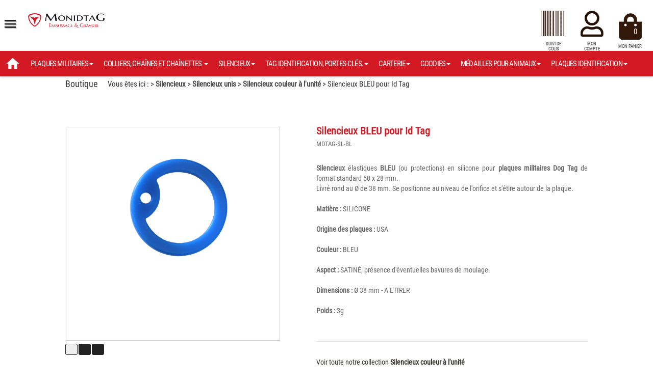

--- FILE ---
content_type: text/html; charset=utf-8
request_url: https://www.monidtag.com/prod-silenziatore-blu-per-id-tag-649w2vfo292lpc2c4qrx.html
body_size: 9874
content:
<!DOCTYPE html>
<html lang="fr">
<head> 
<meta HTTP-equiv="Content-Type" content="text/html; charset=utf-8" />
<title>MonIdTAG > Silencieux > Silencieux unis > Silencieux couleur à l'unité > Silencieux BLEU pour Id Tag</title>
<meta name="description" content="La boutique Silencieux bleu/ protection bleu en silicone pour plaque militaire Dog Tag."/>
<meta name="keywords" content="la boutique,Silencieux,BLEU,pour,Id,Tag"/>
<meta charset="utf-8" />
<meta name="dc.language" CONTENT="fr">
<meta name="dc.source" CONTENT="https://www.monidtag.com">
<meta name="dc.relation" CONTENT="https://www.monidtag.com/prod-silenziatore-blu-per-id-tag-649w2vfo292lpc2c4qrx.html">
<meta name="dc.title" CONTENT="MonIdTAG > Silencieux > Silencieux unis > Silencieux couleur à l'unité > Silencieux BLEU pour Id Tag">
<meta name="dc.keywords" CONTENT="MonidTag,plaques,militaires,personnalisées,bijouxla boutique,Silencieux,BLEU,pour,Id,Tag">
<meta name="dc.subject" CONTENT="Plaque militaires personnaliséesMonIdTAG > Silencieux > Silencieux unis > Silencieux couleur à l'unité > Silencieux BLEU pour Id Tag">
<meta name="dc.description" CONTENT="La boutique Silencieux bleu/ protection bleu en silicone pour plaque militaire Dog Tag.">
<meta name="viewport" content="width=device-width, initial-scale=1.0, shrink-to-fit=no, viewport-fit=cover, user-scalable=no">
<meta NAME="rating" CONTENT="general"> 
<link rel="canonical" href="https://www.monidtag.com/prod-silenziatore-blu-per-id-tag-649w2vfo292lpc2c4qrx.html">
<meta NAME="robots" CONTENT="index, follow, all">
<meta name="msvalidate.01" content="5701F1F3C1A3C6CC3D09288DDB966FAE" /> 
<meta name="p:domain_verify" content="aa4e71c23e350b3cb7adc896bbf0944d"/> 
<meta name="yandex-verification" content="4ce237267e48fa9b" />
<meta property="og:title" content="MonIdTAG > Silencieux > Silencieux unis > Silencieux couleur à l'unité > Silencieux BLEU pour Id Tag" />
<meta property="og:type" content="business.business" />
<meta property="og:url" content="https://www.monidtag.com" />
<meta property="og:image" content="https://www.monidtag.com/site/img/products/fr_649w2vfo292lpc2c4qrx-1-med.png" />
<meta property="og:site_name" content="MonIdTAG" />
<meta property="og:description" content="La boutique Silencieux bleu/ protection bleu en silicone pour plaque militaire Dog Tag." />
<link rel="stylesheet" type="text/css" href="site/css/style_cadre_v2.css"> 
<link rel="stylesheet" type="text/css" href="site/css/style_text.css"> 
<link rel="stylesheet" type="text/css" href="site/css/xp_shop_v2.css"> <link rel="stylesheet" type="text/css" href="site/css/jquery.fancybox.min.css"><link href="https://www.monidtag.com/news.xml" rel="alternate" type="application/rss+xml"/>
<link href="https://www.monidtag.com/site/rss/product.xml" rel="alternate" type="application/rss+xml"/>
<link rel="shortcut icon" href="favicon.gif"> 
<link rel="shortcut icon" href="favicon.ico"> 
<link rel="apple-touch-icon" href="iphone_icon.png"> 
<link rel="apple-touch-icon" sizes="57x57" href="apple-icon-57x57.png">
<link rel="apple-touch-icon" sizes="60x60" href="apple-icon-60x60.png">
<link rel="apple-touch-icon" sizes="72x72" href="apple-icon-72x72.png">
<link rel="apple-touch-icon" sizes="76x76" href="apple-icon-76x76.png">
<link rel="apple-touch-icon" sizes="114x114" href="apple-icon-114x114.png">
<link rel="apple-touch-icon" sizes="120x120" href="apple-icon-120x120.png">
<link rel="apple-touch-icon" sizes="144x144" href="apple-icon-144x144.png">
<link rel="apple-touch-icon" sizes="152x152" href="apple-icon-152x152.png">
<link rel="apple-touch-icon" sizes="180x180" href="apple-icon-180x180.png">
<link rel="icon" type="image/png" sizes="192x192"  href="android-icon-192x192.png">
<link rel="icon" type="image/png" sizes="32x32" href="favicon-32x32.png">
<link rel="icon" type="image/png" sizes="96x96" href="favicon-96x96.png">
<link rel="icon" type="image/png" sizes="16x16" href="favicon-16x16.png">
<link rel="manifest" href="manifest.json" crossorigin="use-credentials" >
<meta name="msapplication-TileColor" content="#ffffff">
<meta name="msapplication-TileImage" content="ms-icon-144x144.png">
<meta name="theme-color" content="#ffffff">
<link rel="preload" as="image" href="site/img/illustration/27k2d4m1y5y51dgti41j.jpg" /><link rel="preload" as="image" href="site/img/illustration/2H697mycEaNqLr4trQV2.jpg" /><link rel="preload" as="image" href="site/img/illustration/0l5UJDb6iwIRD3IXccB8.jpg" /><link rel="preload" as="image" href="site/img/illustration/XA8s9FuQkyIOqa8UiG6i.jpg" /><link rel="preload" as="image" href="site/img/illustration/Gz2njN1iWFZ74kwxD5v5.jpg" /><link rel="preload" as="image" href="site/img/illustration/f12FCUlDvSdA11821qPd.jpg" /><link rel="preload" as="image" href="site/img/illustration/9gUuuME5M383Yt56V10m.jpg" /><!-- Google tag (gtag.js) -->
<script async src="https://www.googletagmanager.com/gtag/js?id=G-QVMQFW3WCY"></script>
<script>
  window.dataLayer = window.dataLayer || [];
  function gtag(){dataLayer.push(arguments);}
  gtag('js', new Date());

  gtag('config', 'G-QVMQFW3WCY');
</script>

</head><body><div class="site_background_fix"></div><div class="site_general" id="site_general"><a id="topsite"></a><header><div class="site_head" id="site_head">		<div class="site_head_conterner" id="site_head_conterner">			<a href="https://www.monidtag.com" class="logo" id="logo"></a>			<div class="site_slogan" id="site_slogan">DOG TAGS Plaque militaire</div>			<div class="menu-sup">				<nav>					<ul>						<li><a class="suivicolis" href="https://www.colissimo.fr/portail_colissimo/suivre.do?colispart=" target="_blank">SUIVI DE COLIS</a></li>						<li><a class="moncompte" id="show-login-up"  href="#">MON COMPTE</a></li>						<li><a class="monpanier" href="monpanier.html">MON PANIER<div class="cart_info" id="cart_info">0</div></a></li></ul>				</nav>
			</div><div class="zone_categ" id="zone_categ"><div class="contener"><ul id="menu_shop"><li id="lilinkhome"><a href="https://www.monidtag.com"><img src="site/img/boutons/homeb.png" class="pdgen-10"></a></li><li><a href="prod-plaques-militaires-27k2d4m1y5y51dgti41j.html" class="asub0" data-id="27k2D4M1y5Y51DgTI41J">PLAQUES MILITAIRES<span class="caret"></span></a><div class="subbox" id="27k2D4M1y5Y51DgTI41J"><a href="prod-plaques-militaires-27k2d4m1y5y51dgti41j.html" class="titlebox">Plaques militaires</a><div class="contenerbox"><a href="prod-id-tag-pret-a-porter-jnru2ot31mrnfockujr4.html" class="asub1z" data-id="JNRU2ot31MRNFOcKujR4">Id tag prêt à porter</a><a href="prod-acier-9pg16w61vnlizck9e5hz.html" class="asub2z" data-id="9pg16w61VnLIzck9E5hz">Acier </a><a href="prod-aluminium-yt3b6vj4c91b4nyywzwo.html" class="asub2z" data-id="YT3b6vJ4c91b4nyYWzwO">Aluminium </a><a href="prod-argent-950mil-v5q1gtbcd97gksdinf0p.html" class="asub2z" data-id="V5Q1gtbCd97GksDINf0P">Argent 950mil </a><a href="prod-autres-mati-ires-g5ly5jr55b86dkkct2c6.html" class="asub2z" data-id="G5lY5jR55b86dkkct2c6">Autres matières </a><a href="prod-black-and-steel-3nbj2py3xduioi9j5q61.html" class="asub2z" data-id="3nBJ2Py3xduIoi9j5q61">Black and steel </a><a href="prod-plaques-militaires-personnalisables-seules-0l602jeoubb58byjzlpq.html" class="asub1z" data-id="0L602jEoubb58BYJZlpq">Plaques militaires personnalisables seules</a><a href="prod-acier-2lg86ih7aoa49yhtodjd.html" class="asub2z" data-id="2lg86IH7aOa49yhtOdJD">Acier </a><a href="prod-aluminium-px7zu44nu87lo4w8kqv5.html" class="asub2z" data-id="Px7zu44nU87LO4w8kqV5">Aluminium </a><a href="prod-argent-950mil-mxh0yn87xmmbx83wx3va.html" class="asub2z" data-id="MXh0yn87XMMbX83Wx3Va">Argent 950mil </a><a href="prod-autres-mati-ires-kr143628uyg8dkxgdsbh.html" class="asub2z" data-id="kr143628Uyg8DKXGdSbH">Autres matières </a><a href="prod-plaques-militaires-id-tag-imprim-oes-wlfdxk8s9vlv213febg7.html" class="asub1z" data-id="wlFdxk8s9vLv213fEbg7">Plaques militaires id tag imprimées</a><a href="prod-drapeaux-f5o3jw7y0inqyau25zgk.html" class="asub2z" data-id="F5O3jw7Y0INQYaU25zGK">Drapeaux </a><a href="prod-insignes-militaire-u-s-qdmhocx8w1v54v2jof6y.html" class="asub2z" data-id="QdMHoCX8w1v54v2JOF6Y">Insignes militaire u.s. </a><a href="prod-motif-fantaisie-vaq3d3b65cqr4r14vlks.html" class="asub2z" data-id="vaq3D3b65CQr4R14VlKs">Motif fantaisie </a></div><div class="img_menu" style="background:url('site/img/illustration/fond-menu.jpg'); background-position: top center;"></div></div><div class="subbox2 c27k2D4M1y5Y51DgTI41J" id="27k2D4M1y5Y51DgTI41J_2"></div></li><li><a href="prod-colliers-chaines-et-chainettes-2h697myceanqlr4trqv2.html" class="asub0" data-id="2H697mycEaNqLr4trQV2">COLLIERS, CHAÎNES ET CHAÎNETTES <span class="caret"></span></a><div class="subbox" id="2H697mycEaNqLr4trQV2"><a href="prod-colliers-chaines-et-chainettes-2h697myceanqlr4trqv2.html" class="titlebox">Colliers, chaînes et chaînettes </a><div class="contenerbox"><a href="prod-colliers-type-chaines-boules-qfitjabuwmp27h2vqvtm.html" class="asub1z" data-id="QfItJABuwmP27h2vQVTM">Colliers type chaines boules</a><a href="prod-chaines-boules-acier-4te92sk4vg8bqgav9ot1.html" class="asub2z" data-id="4te92SK4Vg8bqgAv9oT1">Chaînes boules acier </a><a href="prod-chaines-boules-argent-925mil-8qh58zf6j1j3vbnk38ev.html" class="asub2z" data-id="8Qh58Zf6j1J3vbnK38Ev">Chaînes boules argent 925mil. </a><a href="prod-chaines-boules-cuivre-zlc8ve13bwggp8lk1o28.html" class="asub2z" data-id="ZLC8Ve13BwggP8Lk1o28">Chaînes boules cuivre </a><a href="prod-chaines-boules-epoxy-noires-hzfpf6x9bpj0r7n50ir2.html" class="asub2z" data-id="hZFpf6x9bpJ0R7N50IR2">Chaînes boules époxy noires </a><a href="prod-chaines-boules-laiton-4gvbnrvr1899zlkf4bn0.html" class="asub2z" data-id="4GvbNRVR1899zLKF4BN0">Chaînes boules laiton </a><a href="prod-colliers-type-chaines-mailles-gaqd85jp1in1o8gynkro.html" class="asub1z" data-id="gaqd85JP1iN1o8gyNKRO">Colliers type chaînes mailles</a><a href="prod-lien-html-lmq0ji6t1aqv3kh7y77q.html" class="asub2z" data-id="LMq0ji6T1aQv3Kh7Y77Q">Chaînes mailles forçat argent 925mil </a><a href="prod-lien-html-z0x3ukdzvih81r09556f.html" class="asub2z" data-id="z0X3UKdzviH81R09556f">Chaînes mailles jaseron argent 925 mil </a><a href="prod-chainettes-boules-wv8x6onb84sng2t32x61.html" class="asub1z" data-id="Wv8X6Onb84sng2t32x61">Chaînettes boules</a><a href="prod-chainettes-boules-acier-qlmu965uw2oojgckbx9w.html" class="asub2z" data-id="QLmU965uw2OojgCKbx9W">Chaînettes boules acier </a><a href="prod-lien-html-mmx4b756ua9zr86uvsq6.html" class="asub2z" data-id="MMx4b756UA9zr86uVSq6">Chaînettes boules argent 925 mil. </a><a href="prod-chainettes-boules-cuivre-et-laiton-i4iyuny892vz86lhs5sk.html" class="asub2z" data-id="I4iyUny892Vz86Lhs5sk">Chaînettes boules cuivre et laiton </a><a href="prod-lien-html-519k4juzor0lvbyjgm2r.html" class="asub2z" data-id="519k4JUzOr0LVBYJgm2r">Chaînettes boules noires </a></div><div class="img_menu" style="background:url('site/img/illustration/fond-menu.jpg'); background-position: top center;"></div></div><div class="subbox2 c2H697mycEaNqLr4trQV2" id="2H697mycEaNqLr4trQV2_2"></div></li><li><a href="prod-silencieux-0l5ujdb6iwird3ixccb8.html" class="asub0" data-id="0l5UJDb6iwIRD3IXccB8">SILENCIEUX<span class="caret"></span></a><div class="subbox" id="0l5UJDb6iwIRD3IXccB8"><a href="prod-silencieux-0l5ujdb6iwird3ixccb8.html" class="titlebox">Silencieux</a><div class="contenerbox"><a href="prod-silencieux-camouflage-5gnvlrvao7z2mhbnju1g.html" class="asub1z" data-id="5gNVlRvao7Z2mHbnjU1G">Silencieux camouflage</a><a href="prod-lot-de-2-silencieux-camouflage-3l9epq7drr0i9cpg1r7f.html" class="asub2z" data-id="3L9EpQ7DRR0I9Cpg1r7F">Lot de 2 silencieux camouflage </a><a href="prod-lot-de-4-silencieux-camouflage-96hmna03ue005wyi4lly.html" class="asub2z" data-id="96hmnA03UE005wYI4LLy">Lot de 4 silencieux camouflage </a><a href="prod-silencieux-camouflage-a-l-unit-o-96wpd00h5nmmr1tk0eg3.html" class="asub2z" data-id="96wpD00H5nmmr1Tk0eg3">Silencieux camouflage à l'unité </a><a href="prod-silencieux-unis-j1l7gbsx1to4h0ps0odb.html" class="asub1z" data-id="J1l7GBsX1To4h0PS0ODB">Silencieux unis</a><a href="prod-lot-de-2-silencieux-unis-8q76w9ks0g9zj2mmc9vt.html" class="asub2z" data-id="8Q76W9ks0G9Zj2MMc9Vt">Lot de 2 silencieux unis </a><a href="prod-lot-de-4-silencieux-unis-phxdt0734o5ggyk5e0z3.html" class="asub2z" data-id="pHXDT0734O5gGYk5E0Z3">Lot de 4 silencieux unis </a><a href="prod-silencieux-couleur-a-l-unit-1tV5UddZ6eI0342gv0Ms.html" class="asub2z" data-id="1tV5UddZ6eI0342gv0Ms">Silencieux couleur à l'unité </a></div><div class="img_menu" style="background:url('site/img/illustration/fond-menu.jpg'); background-position: top center;"></div></div><div class="subbox2 c0l5UJDb6iwIRD3IXccB8" id="0l5UJDb6iwIRD3IXccB8_2"></div></li><li><a href="prod-tag-identification-portes-cl-os-xa8s9fuqkyioqa8uig6i.html" class="asub0" data-id="XA8s9FuQkyIOqa8UiG6i">TAG IDENTIFICATION, PORTES-CLÉS.<span class="caret"></span></a><div class="subbox" id="XA8s9FuQkyIOqa8UiG6i"><a href="prod-tag-identification-portes-cl-os-xa8s9fuqkyioqa8uig6i.html" class="titlebox">Tag identification, portes-clés.</a><div class="contenerbox"><a href="prod-plaquettes-pour-identification-8mvhv99agho4jy4r7cjx.html" class="asub1z" data-id="8MVhV99aGhO4jY4r7cjX">Plaquettes pour identification</a><a href="prod-plaquettes-m-otal-europe-9kssa45cm8js66ta5ru8.html" class="asub2z" data-id="9kSSa45CM8Js66ta5RU8">Plaquettes métal europe </a><a href="prod-plaquettes-m-otal-internationales-f0qqc9pn85i3mkaggidd.html" class="asub2z" data-id="f0qqC9PN85I3mKAGGidd">Plaquettes métal internationales </a><a href="prod-plaquettes-m-otal-rebel-02q0buq8bjd5kv3vq2nd.html" class="asub2z" data-id="02Q0BUQ8bJD5kv3Vq2ND">Plaquettes métal rebel </a><a href="prod-plaquettes-m-otal-us-military-jar5jr3b07i098khzle6.html" class="asub2z" data-id="JaR5jr3B07I098KhzLE6">Plaquettes métal us military </a><a href="prod-anneaux-99js1fr5wtutgx0k5xhh.html" class="asub1z" data-id="99js1FR5WTUTGX0k5xHH">Anneaux</a><a href="prod-anneau-chainette-q8hgqqffm7i8qy67h9qx.html" class="asub2z" data-id="Q8HGqQFFm7i8Qy67H9Qx">Anneau chainette </a><a href="prod-anneaux-bris-os-55ultnyn62k619m6jo44.html" class="asub2z" data-id="55uLTnYN62K619M6JO44">Anneaux brisés </a><a href="prod-c-cbles-5688zdkhlpeuu2cy6w9x.html" class="asub1z" data-id="5688zdKhLpEuu2cy6w9X">Câbles</a><a href="prod-c-cble-inox-5otm2aka3wqcpzfuoo8e.html" class="asub2z" data-id="5otM2akA3wqCpZFUOO8E">Câble inox </a></div><div class="img_menu" style="background:url('site/img/illustration/fond-menu.jpg'); background-position: top center;"></div></div><div class="subbox2 cXA8s9FuQkyIOqa8UiG6i" id="XA8s9FuQkyIOqa8UiG6i_2"></div></li><li><a href="prod-carterie-2vg0my88vf866jn2nw56.html" class="asub0" data-id="2vg0MY88Vf866Jn2nW56">CARTERIE<span class="caret"></span></a><div class="subbox" id="2vg0MY88Vf866Jn2nW56"><a href="prod-carterie-2vg0my88vf866jn2nw56.html" class="titlebox">Carterie</a><div class="contenerbox"><a href="prod-enveloppes-1pnuqh4z933sr4f5050i.html" class="asub1z" data-id="1PNUQh4Z933sr4F5050i">Enveloppes</a><a href="prod-enveloppes-m-otalis-oes-errt5dqvjxmhgjubcl2p.html" class="asub2z" data-id="erRt5dQvjXmhgjUBcl2P">Enveloppes métalisées </a><a href="prod-cartes-rk5d7wbuqlox39bndymw.html" class="asub1z" data-id="RK5D7wBUQLox39bnDyMw">Cartes</a><a href="prod-carte-etoile-xqcw5g7gti26d8fn9ou7.html" class="asub2z" data-id="XqCW5g7GTI26D8FN9oU7">Carte étoile </a><a href="prod-enveloppe-cadeaux-lkt9htj7c348gt41jhj1.html" class="asub1z" data-id="LkT9Htj7c348gt41JHJ1">Enveloppe cadeaux</a><a href="prod-carte-etoile-enveloppe-m-otalis-oe-i55p872xt0h12ylruj68.html" class="asub2z" data-id="I55p872xt0H12ylRuJ68">Carte étoile + enveloppe métalisée </a></div><div class="img_menu" style="background:url('site/img/illustration/fond-menu.jpg'); background-position: top center;"></div></div><div class="subbox2 c2vg0MY88Vf866Jn2nW56" id="2vg0MY88Vf866Jn2nW56_2"></div></li><li><a href="prod-goodies-gz2njn1iwfz74kwxd5v5.html" class="asub0" data-id="Gz2njN1iWFZ74kwxD5v5">GOODIES<span class="caret"></span></a><div class="subbox" id="Gz2njN1iWFZ74kwxD5v5"><a href="prod-goodies-gz2njn1iwfz74kwxd5v5.html" class="titlebox">Goodies</a><div class="contenerbox"><a href="prod-ouvre-bouteilles-d-ocapsuleurs-yxlmscx7hiyl3uc2zuo5.html" class="asub1z" data-id="yXLMScX7hIyL3Uc2ZuO5">Ouvre-bouteilles décapsuleurs</a><a href="prod-d-ocapsuleur-de-secours-si7x1fkrwyffoju71uwx.html" class="asub2z" data-id="Si7X1fkrWyffOJU71Uwx">Décapsuleur de secours </a><a href="prod-d-ocapsuleur-ouvre-bouteille-en-acier-lm241oq32pnsnzd41lln.html" class="asub2z" data-id="lM241Oq32PnSnZD41llN">Décapsuleur ouvre bouteille en acier </a><a href="prod-portes-cartes-rigides-x6-apsidpw3ve2mni4opndg.html" class="asub1z" data-id="aPsidpw3Ve2MNI4OpNdg">Portes-cartes rigides x6</a><a href="prod-porte-cartes-rigide-x6-72jho0jo87w7b8clrs7a.html" class="asub2z" data-id="72Jho0jo87W7b8cLRs7A">Porte-cartes rigide x6 </a></div><div class="img_menu" style="background:url('site/img/illustration/fond-menu.jpg'); background-position: top center;"></div></div><div class="subbox2 cGz2njN1iWFZ74kwxD5v5" id="Gz2njN1iWFZ74kwxD5v5_2"></div></li><li><a href="prod-m-odailles-pour-animaux-f12fculdvsda11821qpd.html" class="asub0" data-id="f12FCUlDvSdA11821qPd">MÉDAILLES POUR ANIMAUX<span class="caret"></span></a><div class="subbox" id="f12FCUlDvSdA11821qPd"><a href="prod-m-odailles-pour-animaux-f12fculdvsda11821qpd.html" class="titlebox">Médailles pour animaux</a><div class="contenerbox"><a href="prod-m-odailles-pour-chien-xrssjtg7u3l966isitli.html" class="asub1z" data-id="xrSsjtG7U3l966ISiTLi">Médailles pour chien</a><a href="prod-plaque-identification-chien-en-acier-5frpCS15sUY2Z5j4ne09.html" class="asub2z" data-id="5frpCS15sUY2Z5j4ne09">Plaque identification chien en acier </a><a href="prod-plaque-identification-chien-en-laiton-ywh0tw06oolc0y9nktf4.html" class="asub2z" data-id="YwH0tW06oOlc0y9nkTF4">Plaque identification chien en laiton </a></div><div class="img_menu" style="background:url('site/img/illustration/fond-menu.jpg'); background-position: top center;"></div></div><div class="subbox2 cf12FCUlDvSdA11821qPd" id="f12FCUlDvSdA11821qPd_2"></div></li><li><a href="prod-plaques-identification-9guuume5m383yt56v10m.html" class="asub0" data-id="9gUuuME5M383Yt56V10m">PLAQUES IDENTIFICATION<span class="caret"></span></a><div class="subbox" id="9gUuuME5M383Yt56V10m"><a href="prod-plaques-identification-9guuume5m383yt56v10m.html" class="titlebox">Plaques identification</a><div class="contenerbox"><a href="prod--visser-ou-riveter-2tkboma4b0t5bbvif5qa.html" class="asub1z" data-id="2TkBOma4b0T5bbviF5qa">À visser ou riveter</a><a href="prod-oblong-5-x-2-8-cm-2-trous-bp4nz7i3omrkzp22u4t3.html" class="asub2z" data-id="bp4Nz7i3OmrkZP22U4T3">Oblong 5 x 2.8 cm - 2 trous </a><a href="prod--coudre-9kk7969lvpawb5t7681i.html" class="asub1z" data-id="9Kk7969lvpAwb5t7681i">À coudre</a><a href="prod-oblong-5-x-2-8-cm-2-fentes-zf5hqs8sumj9r08e0q4k.html" class="asub2z" data-id="ZF5Hqs8sumj9r08E0q4K">Oblong 5 x 2.8 cm - 2 fentes </a><a href="prod-a-attacher-ugtelly6jnk46bgbkr47.html" class="asub1z" data-id="UgtElLy6jNK46BgBkR47">À attacher</a><a href="prod-format-cb-nczu413filsf08ft55xp.html" class="asub2z" data-id="NczU413FilSf08Ft55xp">Format cb </a></div><div class="img_menu" style="background:url('site/img/illustration/fond-menu.jpg'); background-position: top center;"></div></div><div class="subbox2 c9gUuuME5M383Yt56V10m" id="9gUuuME5M383Yt56V10m_2"></div></li><li class="close_menu">x FERMER</li></ul></li></ul><div class="clear"></div></div><a href="" class="bonplans" id="bonplans"><div class="link"></div></a></div>		</div></div></header><div class="site_head_menu_nav" id="site_head_menu_nav"><div class="logo"></div><a href="" id="menu-icon"></a><nav><div id="show-menu" class="show-menu"></div><ul id="menu"><li><a href="https://www.monidtag.com/accueil.html"> Accueil </a></li><li><a href="https://www.monidtag.com/prod-plaques-militaires-27k2d4m1y5y51dgti41j.html">Plaques militaires</a></li><li><a href="https://www.monidtag.com/prod-cha-yne-boules-2h697myceanqlr4trqv2.html">Chaîne boules</a></li><li><a href="https://www.monidtag.com/prod-silencieux-0l5ujdb6iwird3ixccb8.html">Silencieux</a></li><li><a href="https://www.monidtag.com/prod-tag-identification-portes-cl-os-xa8s9fuqkyioqa8uig6i.html">Tag identification, portes-clés.</a></li><li><a href="https://www.monidtag.com/prod-carterie-2vg0my88vf866jn2nw56.html">Carterie</a></li><li><a href="https://www.monidtag.com/prod-goodies-gz2njn1iwfz74kwxd5v5.html">Goodies</a></li><li><a href="https://www.monidtag.com/prod-m-odailles-pour-animaux-f12fculdvsda11821qpd.html">Médailles pour Animaux</a></li><li><a href="https://www.monidtag.com/prod-plaques-identification-9guuume5m383yt56v10m.html">Plaques identification</a></li><li><a href="https://www.monidtag.com/composeur-rapide.html"> Je crée mon ID Tag </a></li><li><a href="https://www.monidtag.com/apropos.html"> A propos de MonIDTag </a></li><li><a href="https://www.monidtag.com/blog.html"> Actualité </a></li><li><a href="https://www.monidtag.com/photos.html"> Galerie photos </a></li><li><a href="https://www.monidtag.com/videos.html"> Vidéos </a></li><li><a href="https://www.monidtag.com/fabrication.html"> Fabrication </a></li><li><a href="https://www.monidtag.com/livraison.html"> Livraison </a></li></ul><div class="clear"></div>
</nav>
</div><div class="site_search" id="site-search"><div class="contener"><div class="logo"></div><form name="form_input_geo"  id="Submit_Search" action="" method="POST"><input type="hidden" name="CSRFToken" value="Robot amazonaws.com-tB0jzQG5OAuNUFMpD8A9UE9e5e8QXKOKMAL29TW9uSWRUQUc="><input type="text" name="s" id="Input_Search" value="" placeholder="Rechercher" autocomplete="off" required><input value="" type="submit"><div class="clear"></div></form><p><strong>Recherche par Mots cl&eacute;s :</strong></p><div id="keyword_search"><div class="tags" data-s="dogtag">#dogtag</div> <div class="tags" data-s="plaque">#plaque</div> <div class="tags" data-s="chaine">#chaine</div> <div class="tags" data-s="militaire">#militaire</div> <div class="tags" data-s="identit&eacute;">#identit&eacute;</div> <div class="tags" data-s="tags">#tags</div> <div class="tags" data-s="m&eacute;tal">#m&eacute;tal</div> <div class="tags" data-s="inox">#inox</div> <div class="tags" data-s="acier">#acier</div> <div class="tags" data-s="alu">#alu</div> <div class="tags" data-s="aluminium">#aluminium</div> <div class="tags" data-s="argent">#argent</div> <div class="tags" data-s="cuivre">#cuivre</div> <div class="tags" data-s="laiton">#laiton</div> <div class="tags" data-s="carbone">#carbone</div> <div class="tags" data-s="laser">#laser</div> <div class="tags" data-s="arm&eacute;e">#arm&eacute;e</div> <div class="tags" data-s="gravure">#gravure</div> <div class="tags" data-s="idtag">#idtag</div> <div class="tags" data-s="insigne">#insigne</div> <div class="tags" data-s="navyseals">#navyseals</div> <div class="tags" data-s="matricule">#matricule</div> <div class="clear"></div></div><div class="foot_contener"><p>Nous suivre :</p><a href="https://www.youtube.com/channel/UCY01mYGAA6eRc-wBl5wG6dg" target="_blank"><img src="site/img/boutons/.png" alt="suivre MonIdTAG sur le reseau social YouTube" title="YouTube"></a>
<a href="https://fr-fr.facebook.com/airborne42120/" target="_blank"><img src="site/img/boutons/.png" alt="suivre MonIdTAG sur le reseau social Facebook" title="Facebook"></a>
<a href="https://www.instagram.com/mon_idtag/" target="_blank"><img src="site/img/boutons/.png" alt="suivre MonIdTAG sur le reseau social Instagram" title="Instagram"></a>
<a href="https://twitter.com/mon_idTag" target="_blank"><img src="site/img/boutons/u9we0ct656nplqg9m8zfyo3e18kmsk.png" alt="suivre MonIdTAG sur le reseau social Twitter" title="Twitter"></a>
</div></div></div><div class="site_login" id="site_login"><div id="show-login" class="show-login"></div><div class="contener"><div class="logo"></div><div id="zone_ident"><div class="title">Mon compte - Login</div><form name="form_input_geo" id="Submit_login" action="js_contacts.php" method="POST"><input type="email"  maxlength=50     name="user_in" id="user_in"  value="" placeholder="eMail@fai.com" required><input type="password"  maxlength=50  name="pass_in" id="pass_in"  value="" placeholder="Mot de passe" required><input type="hidden" name="CSRFToken" id="CSRFToken" value="Robot amazonaws.com-tB0jzQG5OAuNUFMpD8A9UE9e5e8QXKOKMAL29TW9uSWRUQUc="><div id="Jq_login"><input value="" type="submit"></div></form><div id="zone_ident_result"></div><a href="inscription.html" class="signup">Cr&eacute;er mon compte</a><br><br><a href="motdepasseperdu.html" class="texte_center texte_font12">Mot de passe perdu ?</a></div></div></div><div class="site_notif" id="NotifBox"><div class="site_close_notif" id="CloseNotif"></div><div class="contener" id="ContentNotif"></div></div><div class="site_progress"><div class="scroll-progress"></div></div>
<div id="Blog_view" class="Blog_view"><div id="Blog_contener" class="Blog_contener"><div id="Blog_close" class="Blog_close"></div><div id="Blog_text" class"="Blog_text"></div></div></div><div class="overlay_menu" id="overlay_menu"></div><div class="overlay_blur" id="overlay_blur"></div><main id="main"><div class="site_body" id="site_body"><span lang="fr"></span><noscript></noscript><section id="inner_body" class="contener_body"><div class="mess-block in-view"><div class="square"><a href="boutique.html" class="left mg-right20"><h3>Boutique</h3></a><h2 class="left">Vous êtes ici :  > <a href="prod-silencieux-0l5ujdb6iwird3ixccb8.html">Silencieux</a> > <a href="prod-silencieux-unis-j1l7gbsx1to4h0ps0odb.html">Silencieux unis</a> > <a href="prod-silencieux-couleur-a-l-unit-1tV5UddZ6eI0342gv0Ms.html">Silencieux couleur à l'unité</a> > Silencieux BLEU pour Id Tag<br></h2><div class="clear"></div></div></div><div class="viewproduit"><div class="mess-block in-view"><div class="square"><div class="detproduit" itemtype="https://schema.org/Product" itemscope><div class="caseleft"><div class="imgview" id="imgview"><div id="ZonePrMaxi" style="background:#fff; border:solid 1px #858585;"></div>
							<div class="overlay" id="ZonePrMaxi_overlay"></div>	
							<a href="https://www.monidtag.com/site/img/products/fr_649W2vfO292lPC2c4QrX-1-max.png" data-fancybox="images" data-caption="Silencieux BLEU pour Id Tag">
							<img id="ZonePrMaxiPng" src="https://www.monidtag.com/site/img/products/fr_649W2vfO292lPC2c4QrX-1-med.png" alt="https://www.monidtag.com / Silencieux BLEU pour Id Tag" itemprop="image">
							</a></div><div id="circimg1" class="minzomm imgout" data-nimg="1" data-png="y" data-jpg="n"></div><div id="circimg2" class="minzomm imgmin" data-nimg="2" data-png="y" data-jpg="n"></div><div id="circimg3" class="minzomm imgmin" data-nimg="3" data-png="y" data-jpg="n"></div><div class="clear mgbot-30"></div><div class="infoprix left">Acheter seul</div><div class="tarif left" itemprop="offers" itemtype="https://schema.org/Offer" itemscope><span class="texte_font15">prix : </span><meta itemprop="availability" content="https://schema.org/InStock" /><span itemprop="price" content="0.80"><meta itemprop="priceCurrency" content="EUR">0.80 &euro;</span></div><div class="clear mgbot-10"></div><div class="infoquant left">Quantité : <input type="number" id="quantite" value="1" class="quantite" min="1"></div><div class="left caddie" id="addcaddie" data_CSRFToken="Robot amazonaws.com-tB0jzQG5OAuNUFMpD8A9UE9e5e8QXKOKMAL29TW9uSWRUQUc=">AJOUTER au PANIER</div><div class="clear mgbot-10"></div><div class="clear mgbot-30"></div><div class="keyword">Tags : <a href="" class="keyword">#silencieux bleu dog tag</a> <a href="" class="keyword">#silencieux bleu plaque militaire</a> <a href="" class="keyword">#protection bleu dog tag</a> <a href="" class="keyword">#protection bleu plaque militaire</a> </div><div itemprop="url"><meta itemprop="url" content="https://www.monidtag.com/prod-silencieux-bleu-pour-id-tag-649w2vfo292lpc2c4qrx.html"><a href="https://www.monidtag.com/prod-silencieux-bleu-pour-id-tag-649w2vfo292lpc2c4qrx.html" class="keyword texte_left">https://www.monidtag.com/prod-silencieux-bleu-pour-id-tag-649w2vfo292lpc2c4qrx.html</a></div><!-- AddToAny BEGIN -->
					<div class="width100p mgtop-10" id="linksocial">
					<div class="a2a_kit a2a_kit_size_32 a2a_default_style">
					<a class="a2a_dd" href="https://www.addtoany.com/share?linkurl=https://www.monidtag.com/prod-silencieux-bleu-pour-id-tag-649w2vfo292lpc2c4qrx.html&amp;linkname=Artcile+Silencieux+BLEU+pour+Id+Tag"></a>
					<a class="a2a_button_facebook"></a>
					<a class="a2a_button_twitter"></a>
					</div>
					<script>
					var a2a_config = a2a_config || {};
					a2a_config.linkname = "Artcile Silencieux BLEU pour Id Tag";
					a2a_config.linkurl = "https://www.monidtag.com/prod-silencieux-bleu-pour-id-tag-649w2vfo292lpc2c4qrx.html";
					a2a_config.locale = "fr";
					a2a_config.num_services = 10;
					</script>
					<script async src="https://static.addtoany.com/menu/page.js"></script>
					</div>
			</div><div class="caseright"><h1><span itemprop="name">Silencieux BLEU pour Id Tag</span></h1><div class="mgbot-30 mgtop-5 texte_font13" id="refinterne">MDTAG-SL-BL</div><input type="hidden" id="idnum" value="649W2vfO292lPC2c4QrX"><div class="description2"><span itemprop="description"><p><strong>Silencieux</strong> &eacute;lastiques <strong>BLEU </strong>(ou protections) en silicone pour <strong>plaques militaires Dog Tag</strong> de format standard 50 x 28 mm. <br />Livr&eacute; rond au &Oslash; de 38 mm. Se positionne au niveau de l'orifice et s'&eacute;tire autour de la plaque.</p></span><p><strong>Matière :</strong> SILICONE </p><p><strong>Origine des plaques :</strong> USA </p><p><strong>Couleur :</strong> BLEU </p><p><strong>Aspect :</strong> SATINÉ, présence d'éventuelles bavures de moulage. </p><p><strong>Dimensions :</strong> Ø 38 mm - A ETIRER </p><p><strong>Poids :</strong> 3g</p></div><div class="description2"><a href="prod-silencieux-couleur-a-l-unit-1tV5UddZ6eI0342gv0Ms.html">Voir toute notre collection <strong>Silencieux couleur à l'unité</strong></a></div><div class="help">Un besoin d'aide ou d'informations complémentaires ?  <a href="contact.html" title="Un besoin d'aide ou d'informations complémentaires ?">N'hésitez pas à nous contacter.</a></div><div class="clear"></div></div><div class="clear"></div></div><div class="clear"></div></div></div></div></section><div class="clear"></div></div></main><div class="clear"></div><footer><div class="site_info_com"><div class="contener"><div class="overlay"><div class="box"><img src="site/img/boutons/transport.png" alt="Information sur la livraison"><p>Livraison GRATUITE</p><p class="texte_font15">dès 60.00€ d'achat <sup>(1)</sup><br><sup>(1)</sup> En France métropolitaine,<br>voir tarif détaillé pour l'Europe</p><p class="texte_font15">Livraison en lettre ou colis suivi<br> avec La Poste ou Chronopost.</p></div><div class="box"><img src="site/img/boutons/phone.png" alt="Nous joindre par telepgone"><p>Service client</p><p>+33 (0)6 63 62 68 94</p><p class="texte_font15">Du lundi au vendredi<br>De 14h à 18h</p></div><div class="box"><img src="site/img/boutons/smiley.png" alt="Tarif degressif"><p>Tarif de gros</p><p class="texte_font15">Besoin d'une remise quantité<br>pour un événement de plus<br>de 100 participants ? <sup>(2)</sup><br>Faites-nous part de votre projet.</p><p class="texte_font15"><sup>(2)</sup> <u>Ne s'applique pas aux<br>métaux précieux.</u></p></div><div class="box"><img src="site/img/boutons/paybycard.png" alt="Paiement par carte bancaire"><p>Paiement CB sécurisé<br>3D Secure</p><p class="texte_font15">Pour valider vos paiements<br>par CB au delà de 29.00€,<br>vous devez vous munir<br>de votre téléphone portable.</p></div></div></div></div><div class="site_foot" id="site_foot"><div class="contener"><div class="overlay"><div class="blocleft"><p>WWW.MONIDTAG est &eacute;dit&eacute;<br>par<br><strong>Studio Glyphe</strong><br>132 rue de la Pr&eacute;v&ocirc;t&eacute;<br>42120 PERREUX France<br> +33 (0)6 63 62 68 94</p><p>EURL au capital de 1000 &euro;<br>Site : 88354383700016</p></div><div class="blocright"><p>Site internet protégé par des droits d'auteur.<br>Toute reproduction même partielle est interdite sans l'autorisation de studio Glyphe.</p><p>Notre site Plaques Militaires Mon Id Tag est listé dans la catégorie <a href="https://www.webrankinfo.net/cat/894-bijouterie-fantaisie.htm">Bijouterie et horlogerie</a> <a href="https://www.webrankinfo.com/annuaire/cat-894-bijouterie-fantaisie.htm">Bijoux fantaisie</a> de l'annuaire <a href="https://formation.ranking-metrics.fr/">webrankinfo</a></p><div class="row1"><a href="https://www.monidtag.com/mentions-legales.html">Mentions légales</a><a href="https://www.monidtag.com/politique-de-confidentialite.html">Politique de confidentialité</a><a href="https://www.monidtag.com/cgv.html">CGV</a><a href="https://www.monidtag.com/contact.html">Contact</a></div><div class="row2"><div class="col"></div><div class="col"><a href="https://www.monidtag.com/prod-plaques-militaires-27k2d4m1y5y51dgti41j.html"><strong>Plaques militaires</strong></a><br><a href="https://www.monidtag.com/prod-cha-yne-boules-2h697myceanqlr4trqv2.html"><strong>Chaîne boules</strong></a><br><a href="https://www.monidtag.com/prod-silencieux-0l5ujdb6iwird3ixccb8.html"><strong>Silencieux</strong></a><br><a href="https://www.monidtag.com/prod-tag-identification-portes-cl-os-xa8s9fuqkyioqa8uig6i.html"><strong>Tag identification, portes-clés.</strong></a><br><a href="https://www.monidtag.com/prod-carterie-2vg0my88vf866jn2nw56.html"><strong>Carterie</strong></a><br><a href="https://www.monidtag.com/prod-goodies-gz2njn1iwfz74kwxd5v5.html"><strong>Goodies</strong></a><br><a href="https://www.monidtag.com/prod-m-odailles-pour-animaux-f12fculdvsda11821qpd.html"><strong>Médailles pour Animaux</strong></a><br><a href="https://www.monidtag.com/prod-plaques-identification-9guuume5m383yt56v10m.html"><strong>Plaques identification</strong></a><br></div><div class="col"></div></div></div><div class="clear"></div><div class="bot">MonIdTAG / https://www.monidtag.com - &#169; 2025 - 2029 &bull; PRIVACY POLICY Concept : <a href="http://weblandes.com" target="_blank" title="Webmaster webdesign bretagne pouldreuzic  weblandes.com">Weblandes.com</a></div></div></div></div></footer><a href="#topsite"><div class="bouton_top" id="bouton_top">TOP</div></a>
<script type="text/javascript" src="site/js/jquery-3.6.0.min.js"></script>
<script type="text/javascript" src="site/js/jquery-ui.min.js"></script>
<script type="text/javascript" src="site/js/jquery.easing.1.3.js"></script>
<script type="text/javascript" src="site/js/functions_base_v2.js"></script>
<script type="text/javascript" src="site/js/xp_shop.js"></script>
<script type="text/javascript" src="site/js/jquery.fancybox.min.js"></script>
<script type="text/javascript" src="site/js/site_user.js"></script>
<script type="text/javascript" src="site/js/site_notif.js"></script>
</div></body></html>

--- FILE ---
content_type: text/css
request_url: https://www.monidtag.com/site/css/style_text.css
body_size: 7946
content:
.site_body p						{margin-top:2px; margin-bottom:20px;}
.site_body h1 						{font-size: 33px; font-weight:normal; text-decoration: none; line-height: 1.2em; margin:0px 0px 18px 0px;}
.site_body h2 						{font-size: 27px; font-weight:normal; text-decoration: none; line-height: 1.1em; margin:0px 0px 11px 0px;}
.site_body h3 						{font-size: 20px; font-weight:normal; text-decoration: none; line-height: 1.0em; margin:0px;}
.site_body h4 						{font-size: 18px; font-weight:normal; text-decoration: none; line-height: 1.0em; margin:0px;}
.site_body h5 						{font-size: 16px; font-weight:normal; text-decoration: none; line-height: 1.0em; margin:0px;}
.site_body h6 						{font-size: 15px; font-weight:normal; text-decoration: none; line-height: 1.0em; margin:0px;}
.site_body small					{font-size:9px; letter-spacing:0px;}
.site_body img 						{border:none;}
.site_body label					{cursor:pointer; display:block; font-size:12px; -webkit-transition: all .2s ease-out; -moz-transition: all .2s ease-out; -o-transition: all .2s ease-out; transition: all .2s ease-out;}

.site_body .none					{margin:0px; padding:0px; border:0; -webkit-border-radius: 0px; -moz-border-radius: 0px; border-radius: 0px; -moz-box-shadow: none; -webkit-box-shadow: none; box-shadow: none;}

.mess-block						{position:relative; width:100%; max-width:1850px; font-size:17px; line-height:30px; margin:0px -120% 0px; padding:0px; opacity: 0; -webkit-tr-ansition: all 0.5s ease 0.2s; -moz-transition: all 2s ease 0.2s; -o-transition: all 0.5s ease 0.2s; transition: all 0.5s ease 0.2s; -moz-transform: translate3d(-250px, 0px, 0px); -webkit-transform: translate3d(-250px, 0px, 0px); -o-transform: translate(-250px, 0px); -ms-transform: translate(-250px, 0px); transform: translate3d(-250px, 0px, 0px);}
.in-view						{margin:0px auto 0px auto; opacity: 1; -moz-transform: translate3d(0px, 0px, 0px); -webkit-transform: translate3d(0px, 0px, 0px); -o-transform: translate(0px, 0px); -ms-transform: translate(0px, 0px);   transform: translate3d(0px, 0px, 0px);}

.texte_withe0						{color: #eee;}
.texte_dark0						{color: #222;}
.texte_dark1						{color: #444;}
.texte_gray0						{color: #999;}
.texte_red0							{color: #d31a24;}
.texte_orange0						{color: #fe9b00;}
.texte_blue0						{color: #AEC1E1;}
.texte_green0						{color: #007b06;}
.texte_pink0						{color: #ef084f;}
.texte_barre						{text-decoration:line-through;}
.texte_apear						{font-size:15px;}
.texte_small						{font-size:10px; letter-spacing:-1px;}
.texte_medium						{font-size:20px; letter-spacing:1px;}
.texte_big						{font-size:30px; letter-spacing:1px;}
.texte_bold						{font-weight:bold;}
.texte_under						{text-decoration:underline;}

.texte_font8						{font-size:8px; line-height:10px;}
.texte_font9						{font-size:9px; line-height:11px;}
.texte_font10						{font-size:10px; line-height:12px;}
.texte_font11						{font-size:11px; line-height:13px;}
.texte_font12						{font-size:12px !important;}
.texte_font13						{font-size:13px !important; line-height:15px;}
.texte_font14						{font-size:14px !important; line-height:16px;}
.texte_font15						{font-size:15px !important;}
.texte_font16						{font-size:16px !important;}
.texte_font18						{font-size:18px !important;}
.texte_font21						{font-size:21px;}
.texte_font25						{font-size:25px; line-height: 1.3em;}
.texte_font30						{font-size:30px;}

.texte_center						{text-align:center !important;}
.texte_left							{text-align:left !important;}
.texte_right						{text-align:right !important;}
.texte_opacity0						{opacity:0;}
.texte_opacity1						{opacity:1 !important;}
.texte_hidden						{display:none !important;}
.texte_block						{display:block !important;}

.overflow						    {overflow:auto;}
.overflow_none						{overflow:hidden;}

.enum								{padding-left:24px;}
.enum:before						{width:12px; height:12px; background:url("../img/boutons/sprite.png") 191px 30px no-repeat;}
.retrait						    {padding-left:17px; margin-top:5px;}
.retrait p							{margin-bottom:12px;}
.paragra						    {padding-left:20px; margin-top:5px;}
.right								{float:right;}
.left								{float:left;}
.clear								{clear:both;}
.ligne1								{line-height:30px !important;}
.ligne15							{line-height:15px;}
.img_spec						    {margin:15px;}
.keysite						    {text-align:justify; font-size:7pt; color:#b1b6be; margin-bottom:3px; padding-left:5px; padding-right:5px;}
.surlign						    {background:#fe9b00;}
.justify						    {text-align:justify;}
.sticky                             {position: -moz-sticky; position: -ms-sticky; position: -o-sticky; position: sticky;  top:0;}
.flex								{display: flex;}
.flex_just_spacearround				{justify-content: space-around;}
.flex_valign_center					{align-items: center;}

.pdgen-0						{padding:0px 0px 0px 0px;}
.pdgen-2						{padding:2px;}
.pdgen-5						{padding:5px;}
.pdgen-15						{padding:15px;}
.pdbot-5						{padding-bottom:5px;}
.mrgen-0						{margin:0px 0px 0px 0px;}
.mrgen-5						{margin:5px;}
.mrgen-15						{margin:15px;}
.mrgen-20						{margin:20px;}

.pdtop-30 						{padding-top:30px;}

.mgtop--20						{margin-top:-20px;}
.mgtop-5						{margin-top:5px;}
.mgtop-10						{margin-top:10px;}
.mgtop-15						{margin-top:15px;}
.mgtop-20						{margin-top:20px;}
.mgtop-30						{margin-top:30px;}
.mgtop-50						{margin-top:50px;}
.mgtop-100						{margin-top:100px;}

.mgbot-2						{margin-bottom:2px;}
.mgbot-5						{margin-bottom:5px;}
.mgbot-10						{margin-bottom:10px;}
.mgbot-15						{margin-bottom:15px;}
.mgbot-20						{margin-bottom:20px;}
.mgbot-25						{margin-bottom:25px;}
.mgbot-30						{margin-bottom:30px;}
.mgbot-50						{margin-bottom:50px;}
.mgbot-75						{margin-bottom:75px;}
.mgbot-100						{margin-bottom:100px;}
.mgbot-150						{margin-bottom:150px !important;}

.mgleft-5						{margin-left:5px;}
.mgleft-10						{margin-left:10px;}
.mgleft-15						{margin-left:15px;}
.mgleft-20						{margin-left:20px;}
.mgleft-30						{margin-left:30px;}
.mgleft-60						{margin-left:60px !important;}
.mgleft-125						{margin-left:125px !important;}
.mgleft-auto						{margin-left:auto;}

.mgright-5						{margin-right:5px;}
.mgright-10						{margin-right:10px;}
.mgright-15						{margin-right:15px;}
.mgright-20						{margin-right:20px;}
.mgright-30						{margin-right:30px;}
.mgright-60						{margin-right:60px !important;}
.mgright-auto						{margin-right:auto;}

.width20						{width:20px;}
.width50						{width:50px;}
.width70						{width:70px;}
.width100						{width:100px;}
.width150						{width:150px;}
.width200						{width:200px;}
.width240						{width:240px;}
.width300						{width:300px;}
.width350						{width:350px;}
.width450						{width:450px;}
.width500						{width:500px;}
.width550						{width:550px;}
.width600						{width:610px;}

.width100p						{width:98%;}
.width90p						{width:89%;}
.width80p						{width:79% !important;}
.width70p						{width:69%;}
.width60p						{width:59%;}
.width50p						{width:48%;}
.width40p						{width:39%;}
.width33p						{width:33.3%;}
.width30p						{width:29%;}
.width25p						{width:24%;}
.width20p						{width:19%;}
.width10p						{width:9%;}
.width5p						{width:4%;}

.height300						{height:300px !important;}
.height200						{height:200px;}
.height100						{height:100px;}
.height50						{height:50px;}

.pointer						{cursor:pointer;}

.border1						{border:solid 1px #858585; }
.bt_sq						{padding:0 15px 0px 15px; background:#a1a1a1; color:#e1e1e1;  font-size:18px; line-height:50px; height:50px; width:auto; -webkit-transition: all .5s ease; -moz-transition: all .5s ease; -o-transition: all .5s ease; transition: all .5s ease; cursor:pointer;}
.bt_sq img 					{margin:0px;  -moz-box-shadow: none; -webkit-box-shadow: none; box-shadow: none; }
.bt_sq a						{color:#ddd;}
.bt_sq a:hover					{text-decoration:none; color:#fff;}
.bt_sq:hover 					{background:#e9e9e9; color:#333;}

.infoerror					{width:100%; max-width:650px; height:auto; text-align:center; margin:0px auto 30px auto;}
.head_zone_error				{width:200px; height:200px; background:url('../img/boutons/bug_yellow_error.png'); margin:0px auto 30px auto;}


--- FILE ---
content_type: application/javascript
request_url: https://www.monidtag.com/site/js/functions_base_v2.js
body_size: 6024
content:
//<![CDATA[
//
// INIT SOME VARSQ
//
var $animation_elements1 = $('.contener_body');
var $window = $(window);
//
function check_if_in_view() {
	var window_height = $window.height();
	var window_top_position = $window.scrollTop();
	var window_bottom_position = (window_top_position + window_height);
	$.each($animation_elements1, function () {
		var $element = $(this);
		var element_height = $element.outerHeight();
		var element_top_position = $element.offset().top;
		var element_bottom_position = (element_top_position + element_height + 300);
		//check to see if this current container is within viewport
		if ((element_bottom_position >= window_top_position) && (element_top_position <= window_bottom_position)) {
			$element.addClass('contener_body_inview');
		}
	});
}
$window.on('scroll resize', check_if_in_view);
//
$(document).bind("contextmenu", function (e) {return false;});
$('img').on('dragstart', function (event) { event.preventDefault(); });
//
// FUNCTION NOACCENT
//
function strNoAccent(a) {
	var accent = [
        /[\300-\306]/g, /[\340-\346]/g, // A, a
        /[\310-\313]/g, /[\350-\353]/g, // E, e
        /[\314-\317]/g, /[\354-\357]/g, // I, i
        /[\322-\330]/g, /[\362-\370]/g, // O, o
        /[\331-\334]/g, /[\371-\374]/g, // U, u
        /[\321]/g, /[\361]/g, // N, n
        /[\307]/g, /[\347]/g, // C, c
    ];
    var noaccent = ['A','a','E','e','I','i','O','o','U','u','N','n','C','c'];
     
    var str = a;
    for(var i = 0; i < accent.length; i++){
        str = str.replace(accent[i], noaccent[i]);
    }
  
    return str;
  }
//
// FUNCTION SCROLL 
//
$(window).on('resize scroll', function () {
	if ($(this).scrollTop() > 50) {
		$('#bouton_top').css('opacity', 1);
	} else {
		$('#bouton_top').css('opacity', 0);
	}
	check_if_in_view();
});
$window.trigger('scroll');
//
// SMOOTH FADEIN ON LOAD
//
$(document).ready(function () {
	$('#site_general').css('opacity', 1);
	setTimeout(function () { $('#site_body').css('opacity', 1); }, 800);
	check_if_in_view();
});

//
// SMOOTH SCROOL EFFECT
//
$('a[href^="#"]').click(function () {
	var the_id = $(this).attr("href");
	if (the_id === '#') {return;}
	$('html, body').animate(
		{scrollTop: $(the_id).offset().top}, 
		{duration: 1500, easing: 'easeInOutQuad'}
	);
	return false;
});
//
// SHOW MENU SYSTEM
//
$('#show-menu').click(function () {
	var ThisPos = $('#site_head_menu_nav').css('left');
	var ThisWidth = $('#site_head_menu_nav').css('width');
	ThisWidth = parseFloat(ThisWidth.replace('px',''));
	if (ThisPos == '0px') {
		$('#site_head_menu_nav').css('left', '-' + parseFloat(ThisWidth) + 'px');
		$('#show-menu').css("backgroundImage", "url('site/img/boutons/menu-phone.png')");
		$('#show-menu').css('left', '5px');
		$('#overlay_blur').css('opacity', '0');
		setTimeout(function () { 
			$('#overlay_blur').css('display', 'none');
			$('#show-login').css('display', 'block');
			$('#site-search').css('display', 'block'); 
			$('.scroll-progress').css('display', 'block');
		}, 200);
	} else {
		$('#site_head_menu_nav').css('left', '0px');
		$('#show-menu').css("backgroundImage", "url('site/img/boutons/close.png')");
		$('#show-menu').css('left', parseFloat(ThisWidth + 5) + 'px');
		$('#site-search').css('display', 'none');
		$('#show-login').css('display', 'none');
		$('#overlay_blur').css('display', 'block');
		$('.scroll-progress').css('display', 'none');
		setTimeout(function () { 
			$('#overlay_blur').css('opacity', '1');
		}, 200);
	}
});
//
// *******************************************************************************************************************
//
$('.asub0').click(function (e) {
	e.preventDefault();
	var id = $(this).attr('data-id');
	$('.subbox').hide();
	$('.subbox2').hide();
	$('#overlay_menu').css('display', 'block');
	$('#overlay_menu').css('opacity', '1');
	$('#' + id).show();
	$('#' + id + '_2').show();

});
$('#overlay_menu').click(function (e) {
	$('.subbox').hide();
	$('.subbox2').hide();
	$('#overlay_menu').css('display', 'none');
	$('#overlay_menu').css('opacity', '0');
});
$('.subbox2').click(function (e) {
	$('.subbox').hide();
	$('.subbox2').hide();
	$('#overlay_menu').css('display', 'none');
	$('#overlay_menu').css('opacity', '0');
});


//
// *******************************************************************************************************************
//
//
function addtocart(num, qnt) {
	if ($('#addcaddie').length) {
		var CSRFToken = $('#addcaddie').attr('data_CSRFToken');
	}
	if ($('#CSRFToken').length) {
		var CSRFToken = $('#CSRFToken').val();
	}
	$.ajax({
		url: 'site/pages/js_gestcart_add.php?num=' + num + '&quant=' + qnt + '&CSRFToken=' + CSRFToken,
		dataType: 'html',
		success: function (data, statut) {
			//alert(data);
			if (data == '1') {
				var nb_object = parseFloat($('#cart_info').html());
				nb_object = nb_object + parseFloat(qnt);
				$('#cart_info').html(nb_object);
				//
				viewcart(num);
			} else {
				$('#ContentNotif').html('<div class="texte_center"><img src="site/img/illustration/bug.png" width="200px"><br><br>Quelque chose ne va pas...<br><br>' + data + '</div>');
				view_notif();
			}
		},
		error: function (resultat, statut, erreur) {
			$('#ContentNotif').html('<div class="texte_center"<><img src="site/img/illustration/bug.png" width="200px"><br><br>Quelque chose ne va pas...<br><br>' + erreur + '</div>');
			view_notif();
		}
	});
}
//
function viewcart(num) {
	$.ajax({
		url: 'site/pages/js_gestcart_view.php?num=' + num,
		dataType: 'html',
		success: function (data, statut) {
			//alert(data);
			var list_data = data.split('|');
			if (list_data[0] == '1') {
				$('#ContentNotif').html(list_data[1]);
				view_notif();
			} else {
				$('#ContentNotif').html('<div class="texte_center"><img src="site/img/illustration/bug.png" width="200px"><br><br>Quelque chose ne va pas...<br><br>' + list_data[1] + '</div>');
				view_notif();
			}
		},
		error: function (resultat, statut, erreur) {
			$('#ContentNotif').html('<div class="texte_center"<><img src="site/img/illustration/bug.png" width="200px"><br><br>Quelque chose ne va pas...<br><br>' + list_data[1] + '</div>');
			view_notif();
		}
	});
}


--- FILE ---
content_type: application/javascript
request_url: https://www.monidtag.com/site/js/xp_shop.js
body_size: 8176
content:
//<![CDATA[
//
$('.inner').hover(
	function () {
		var n = $(this).attr('data-row');
		$('#back_overlay_' + n).css('background', 'rgba(255,255,255,0.70)');
		$('#img_frnt_' + n).css('height', '95%');
		$('#back_img_' + n).css('filter', 'blur(8px)');
	}, function () {
		var n = $(this).attr('data-row');
		$('#back_overlay_' + n).css('background', 'rgba(255,255,255,0.55)');
		$('#img_frnt_' + n).css('height', '80%');
		$('#back_img_' + n).css('filter', 'blur(0px)');
	}
)
//
$('.minzomm').click( function() {
	var num = $('#idnum').val();
	var cpt = $(this).attr('data-nimg');
	var png = $(this).attr('data-png');
	var jpg = $(this).attr('data-jpg');
	for (s = 1; s <= 20 ; s++) {
		if (s == cpt) {
			$('#circimg' + s).removeClass("imgmin");
			$('#circimg' + s).addClass("imgout");
			$('#ZonePrMaxi').fadeTo("slow",0);
			$('#ZonePrMaxiPng').fadeTo("slow", 0);
			var temp = s;
			setTimeout(function () {
				if (jpg == 'y') {
					$('#ZonePrMaxi').css('background', 'url("site/img/products/bk_' + num + '-' + temp + '-med.jpg") center center no-repeat');
					$('#ZonePrMaxi').css('border', 'solid 1px #fff');
				} else {
					$('#ZonePrMaxi').css('background', '#fff');
					$('#ZonePrMaxi').css('border', 'solid 1px #858585');
				}
				$('#ZonePrMaxi').css('background-size', 'cover');	
				if (png == 'y') {
					$('#ZonePrMaxi_overlay').css('display', 'block');
					$('#ZonePrMaxiPng').css('display', 'block');
					$('#ZonePrMaxiPng').attr('src', 'site/img/products/fr_' + num + '-' + temp + '-med.png');
					$('#ZonePrMaxiPng').css('opacity','1');
					$('#ZonePrZoom').attr('src', 'site/img/products/fr_' + num + '-' + temp + '-max.png');
				} else {
					$('#ZonePrMaxi_overlay').css('display', 'none');
					$('#ZonePrMaxiPng').css('display', 'none');
					$('#ZonePrMaxiPng').attr('src', '');
					$('#ZonePrZoom').attr('src', 'site/img/products/bk_' + num + '-' + temp + '-max.jpg');
				}
				$('#ZonePrMaxi').fadeTo("slow", 1);
			},1000);
		} else {
			if ($('#circimg' + s)) {
				$('#circimg' + s).removeClass("imgout");
				$('#circimg' + s).addClass("imgmin");
			}
		}
	}
});
// IMG ZOOM
$(document).ready(function () {
	$('#imgview').mousemove(function (event) {
		var cx = event.pageX;
		var cy = event.pageY;
		var iw = $('#ZonePrZoom').width();
		var ww = $(window).width();
		$('#contenerImgZoom').css('display','block');
		$('#ZonePrZoom').css({ 'top': (700 - (cy * 2)) + 'px', 'left': ((ww / 2) - (iw / 2) - cx) + 'px'});
	});
	$('#imgview').mouseout(function (event) {
		$('#contenerImgZoom').css('display', 'none');
	});
});
// SHOW MINI EXPLAIN
$('#mini_explain').click(function(){
	var text = $('#cont_explain').html();
	$('#ContentNotif').html('<p class="texte_red0">Informations :</p>' + text);
	$('#overlay_blur').css('display', 'block');
	setTimeout(function () {
		$('#overlay_blur').css('opacity', '1');
	}, 250);
	setTimeout(function () {
		$('#NotifBox').css('display', 'block');
		$('#NotifBox').css('width', '600px');
		$('#NotifBox').css('left', 'calc(50% - 360px)');
	}, 600);
});
// ADD To CART
$('#addcaddie').on('click', function () {
	var cart = $('.monpanier');
	var imgtodrag = $('.imgview').find("img").eq(0);
	if (imgtodrag) {
		var imgclone = imgtodrag.clone()
			.offset({
				top: imgtodrag.offset().top,
				left: imgtodrag.offset().left
			})
			.css({
				'opacity': '0.5',
				'position': 'absolute',
				'height': '210px',
				'width': '120px',
				'z-index': '100'
			})
			.appendTo($('body'))
			.animate({
				'top': cart.offset().top + 10,
				'left': cart.offset().left + 10,
				'width': 75,
				'height': 100
			}, 1000, 'easeInOutExpo');

		setTimeout(function () {cart.effect("shake", {times: 4}, 400);}, 1500);
		imgclone.animate({
			'width': 0,
			'height': 0
		}, function () {
			$(this).detach()
		});
		//
		var num = $('#idnum').val();
		var qnt = $('#quantite').val();
		addtocart(num, qnt);
	}
});
// MAJ QUANT INCART
$('.sign_cart').click(function () {
	var Op = $(this).attr('data-op');
	var Li = $(this).attr('data-li');
	var tarif = $('#ipt_price_'+Li).val();
	var quant = $('#ipt_quant_'+Li).val();
	var fromMontant = $('#ipt_monta_' + Li).val();
	if (Op == 'M') {if (quant > 0) { quant = parseFloat(quant) - 1; }}
	if (Op == 'P') { quant = parseFloat(quant) + 1;	}
	if (quant == 0) { quant = 1;}
	$.ajax({
		url: 'site/pages/js_shop_cart_conter.php?q=' + quant + '&m=' + tarif,
		dataType: 'html',
		success: function (data, statut) {
			$('#quant_' + Li).html(quant);
			$('#montant_' + Li).html(data);
			$('#ipt_quant_' + Li).val(quant);
			$('#ipt_monta_' + Li).val(data);
			$({ Counter: fromMontant }).animate({
				Counter: $('#montant_' + Li).text()
			}, {
				duration: 250,
				easing: 'swing',
				step: function () {
					$('#montant_' + Li).html(parseFloat(this.Counter).toFixed(2));
				}
			});
			setTimeout(function () { 
				$('#montant_' + Li).html(data);	
				CalcCart(); }, 280
			);
			setTimeout(function () { MajCart(); }, 1280);
		},
		error: function (resultat, statut, erreur) {
			alert('Une erreur est survenue !');
		}
	});
});
//
$('.cartrash').click(function () {
	var Li = $(this).attr('data-li');
	var num = $('#ipt_num_' + Li).val();
	$('#mask_cartlist_id_'+Li).css('display','block');
	$('#mask_cartlist_id_' + Li).html('<br><br><div class="waiting_operate"></div>');
	$('#valid_button').html('Patientez...');
	$.ajax({
		url: 'site/pages/js_shop_cart_del.php?numtosup=' + num,
		dataType: 'html',
		success: function (data, statut) {
			var list_data = data.split('|');
			setTimeout(function () {
				$('#cartlist_id_' + Li).html('');
				$('#cartlist_id_' + Li).css('display','none');
				var fromFinish = $('#tarif_finish').html();
				$('#tarif_finish').html(list_data[0]);
				$({ Counter: fromFinish }).animate({
					Counter: $('#tarif_finish').text()
				}, {
					duration: 1000,
					easing: 'swing',
					step: function () {
						$('#tarif_finish').html(parseFloat(this.Counter).toFixed(2));
					}
				});

			}, 1000);
			setTimeout(function () { 
				$('#tarif_finish').html(list_data[0]);
				$('#cart_info').html(list_data[1]);
				if (list_data[0] == '0.00') {
					$('#listofcart').html('<div class="texte_center mgtop-30"><span class="texte_font18 texte_orange0">Mon panier est vide</span>');
				} else {
					$('#valid_button').html('Valider et commander');
				}
			}, 2000);
		},
		error: function (resultat, statut, erreur) {
			$('#ContentNotif').html('<div class="texte_center"><img src="site/img/illustration/bug.png" width="200px"><br><br>Quelque chose ne va pas...<br><br>Un petit problème a été rencontré, nous faisons notre maximum pour y remédier.<br><br>' + erreur + '</div>');
			view_notif();
		}
	});


});
//
function CalcCart() {
	var nbitem = $('#nbitem').val();
	var fromFinish = $('#tarif_finish').html();
	var somme = parseFloat(0.00);
	for (s = 0; s < nbitem; s++) {
		var valtempo = parseFloat($('#montant_' + s).html());
		if (valtempo > 0) {
			somme += valtempo;
		}
	}
	var somme_fini = somme.toFixed(2);
	$('#tarif_finish').html(somme_fini);
	$({ Counter: fromFinish }).animate({
		Counter: $('#tarif_finish').text()
	}, {
		duration: 1000,
		easing: 'swing',
		step: function () {
			$('#tarif_finish').html(parseFloat(this.Counter).toFixed(2));
		}
	});
}
function MajCart() {
	var nbitem = $('#nbitem').val();
	var fromFinish = $('#tarif_finish').html();
	var Nli = '';
	for (s = 0; s < nbitem; s++) {
		var tarif = $('#ipt_price_' + s).val();
		var quant = $('#ipt_quant_' + s).val();
		var monta = $('#ipt_monta_' + s).val();
		if (monta > 0) {
			Nli = Nli + s + ',' + quant + ',' + tarif + ',' + monta + ';';
		}
	}
	Nli = Nli + '|' + fromFinish;
	$('#valid_button').html('Patientez...');
	$.ajax({
		url: 'site/pages/js_shop_cart_maj.php?data=' + Nli,
		dataType: 'html',
		success: function (data, statut) {
			setTimeout(function () { 
				
			 }, 1000);
		},
		error: function (resultat, statut, erreur) {
			$('#ContentNotif').html('<div class="texte_center"><img src="site/img/illustration/bug.png" width="200px"><br><br>Quelque chose ne va pas...<br><br>Un petit problème a été rencontré, nous faisons notre maximum pour y remédier.<br><br>' + erreur + '</div>');
			view_notif();
		}
	});
	setTimeout(function () { $('#valid_button').html('Valider et commander'); }, 1000);
}
//
//
//
